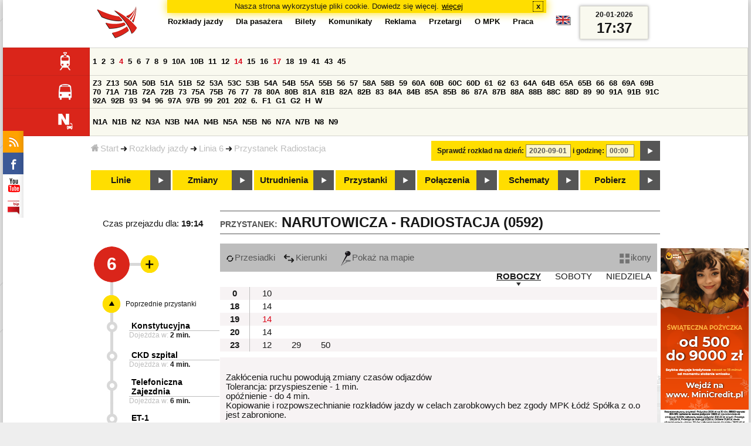

--- FILE ---
content_type: text/html;charset=ISO-8859-2
request_url: https://mpk.lodz.pl/rozklady/tabliczka.jsp?direction=2&lineId=1086&timetableId=1&stopNumber=592&date=2020-09-01-00:00:00
body_size: 9925
content:
<!DOCTYPE HTML PUBLIC "-//W3C//DTD HTML 4.01//EN" "http://www.w3.org/TR/html4/strict.dtd"><html lang="pl"><head><!-- CODE BEHIND by Adam Cychner 2002-2023 -->
<title>Rozkłady jazdy - MPK-Łódź Spółka z o.o.</title>
<meta http-equiv="Content-Type" content="text/html; charset=iso-8859-2">
<meta name="Description" content='Rozkłady jazdy - MPK-Łódź Spółka z o.o.'>
<meta name="Keywords" content='komunikacja miejska, Łódź, tramwaje, autobusy, dojazd'>
<meta name="ROBOTS" content="index,follow">
<meta name="viewport" content="initial-scale=1.0">
<link type="text/css" rel="stylesheet" media="all" href="/files/styles/rozklady_pl/ui/mpkdf.css?1699044060000" /><link type="text/css" rel="stylesheet" media="screen and (min-width:480px) and (max-width:780px)" href="/files/styles/rozklady_pl/ui/mpk76.css?1699044060000" /><link type="text/css" rel="stylesheet" media="screen and (min-width:780px)" href="/files/styles/rozklady_pl/ui/mpk.css?1699044060000" /><!--[if lt IE 9]><link type="text/css" rel="stylesheet" media="all" href="/files/styles/rozklady_pl/ui/mpk.css?1699044060000" /><![endif]--><link href="/files/styles/rozklady_pl/ui/logo.ico" rel="shortcut icon">
<script type="text/javascript" src="/js/util.js?1699044060000"></script><script type="text/javascript" src="/js/clndr.js?1699044060000"></script><script type="text/javascript"><!--
var mnths=new Array('Styczeń','Luty','Marzec','Kwiecień','Maj','Czerwiec','Lipiec','Sierpień','Wrzesień','Październik','Listopad','Grudzień');
var dys=new Array('Po','Wt','Śr','Cz','Pi','So','Ni');
var lToday='dzisiaj';
var lMonth='miesiąc';
var lYear='rok';
var lShowCurrentMonth='bieżący miesiąc';
var dtLbls=new Array();
dtLbls['date']='Data';
dtLbls['time']='Czas';
var dtErrs=new Array();
dtErrs['date']='Niepoprawny format daty, użyj:';
dtErrs['time']='Niepoprawny format godziny, użyj:';

var tT;var tD;
function initDateTime(){d=document;
tT=d.getElementById('ttTime');
tD=d.getElementById('ttDate');
yMn=1950;
}//-->
</script>
<script type="text/javascript"><!--
var bex='rozwiń';
var bexd='rozwiń sekcję';
var bcl='zwiń';
var bcld='zwiń sekcję';
tr=new Array();
tr['dateHint']='[RRRR-MM-DD]';
tr['timeHint']='[gg:mm]';

function changeDate(){
  if(!d){initDateTime();}
  var loc=new String(d.location.href);
  var dtNow=new Date();
  if(!tD.chkFrm()){tD.value=frmtDt(dtNow);}
  if(!tT.chkFrm()){tT.value=frmtTm(dtNow);}
  var dtPrts=tD.value.split("-");var tmPrts=tT.value.split(":");
  window.parent.requestedDate=new Date(dtPrts[0],dtPrts[1]-1,dtPrts[2],tmPrts[0],tmPrts[1],0,0);
  var dtPrmStr="date="+tD.value+"-"+tT.value+":00";
  
  var pos=loc.indexOf("date=");
  var anchPos=loc.indexOf("#");
  var anch="";
  if (-1!=anchPos) {
    anch=loc.substring(anchPos);
  }
  var newLoc = loc;
  q = (-1==loc.indexOf("?") ? "?" : "&");
  if(-1!=pos){
    newLoc = new String(loc.substring(0,pos-1) + (-1==anchPos?loc.substring(pos+24):loc.substring(pos+24,anchPos)));
    q=(-1==newLoc.indexOf("?") ? "?" : "&");
  } else {
    newLoc = (-1==anchPos?loc:loc.substring(0,anchPos));
  }
  //Usuniecie timetableId
  loc=newLoc+q+dtPrmStr+anch;
  pos=loc.indexOf("timetableId=");
  if(-1!=pos){
    var posEnd = loc.indexOf("&",pos+1);
    if (-1!=posEnd) {
      newLoc = loc.substring(0,pos-1)+loc.substring(posEnd);
    } else {
      newLoc = loc.substring(0,pos-1);
    }
  } else {
    newLoc = loc;
  }
  window.location.href=newLoc;
  return false;
}//-->
</script>
<script type="text/javascript" src="/js/clck.js"></script>
<script type="text/javascript" src="/js/sldshw.js"></script>
<script type="text/javascript"><!--//
var srvGnTm="1768930630695";
var clGnTm=new Date();
wkDsNms=['Niedziela','Poniedziałek','Wtorek','Środa','Czwartek','Piątek','Sobota'];
//--></script><script type="text/javascript"><!--//
  var mode; var dts;
  var depHr,depMn;
  function setDepartureTime(hour, minute) {
    if(hour && minute) {
      gtEl('dDepartureTime').innerHTML=hour.trim()+":"+minute.trim();
    } else {
      gtEl('dDepartureTime').innerHTML='';
    }
  }
  function showMinute(minuteId, timeSetId, showTableMin) {
    var elems=dts.getElementsByTagName('div');
    for(i=0; i<elems.length;i++) {
        if (elems[i].className == 'minute_sel') {
            elemId = new String(elems[i].id);
            elemId = elemId.substr(7); 
            mn=gtEl('minute_'+elemId);
            mnpt=gtEl('punkt_'+elemId);

            mn.className='minute';
            mnpt.className='punkt';
        }
    }
    mn=gtEl('minute_'+minuteId);
    mnpt=gtEl('punkt_'+minuteId);

    mn.className='minute_sel';
    mnpt.className='punkt_sel';
    if (showTableMin) {
        showTableMinute(minuteId, timeSetId,false);
        showTimeSet(timeSetId);
    }
  }

  function showTableMinute(minuteId, timeSetId, showMin) {
    var elems=dts.getElementsByTagName('a');
    for(i=0; i<elems.length;i++) {
        if (elems[i].className=='minute_sel') {
            elemId = new String(elems[i].id);
            elemId = elemId.substr(13); 
            mn=gtEl('table_minute_'+elemId);
            mn.className='minute';
        }
    }
    mn=gtEl('table_minute_'+minuteId);
    setDepartureTime(mn.parentNode.parentNode.firstChild.innerHTML,mn.innerHTML);
    mn.className='minute_sel';
    if (showMin) {
        mn=gtEl('minute_'+minuteId);
        hr=mn.parentNode;
        showHour(hr.id.substr(5),timeSetId,false);
        showMinute(minuteId, timeSetId,false);
        showTimeSet(timeSetId);
    }
  }

  function showTimeSet(tsId) {
    tss=gtEl('dTimeSets');
    var elems=tss.getElementsByTagName('div');
    for(i=0; i<elems.length;i++) {
      if('timeSet'==elems[i].className) {
        elemId = new String(elems[i].id);
        elemId = elemId.substr(8);
        if(elems[i].id=='timeSet_'+tsId) {
          showO(elems[i]);
        } else {
          hideO(elems[i]);
        }
      }
    }
  }

  function showDayType(dtId) {
    var elems=dts.getElementsByTagName('div');
    var minId=-1;
    var tsId=-1;
    for(i=0; i<elems.length;i++) {
      if('dayType' == elems[i].className) {
        elemId = new String(elems[i].id);
        elemId = elemId.substr(9);
        dt=gtEl('day_type_name_'+elemId);
        if(elems[i].id == 'day_type_'+dtId) {
          showO(elems[i]);
          dt.className='sel';

          var dt=new Date();
          var hr=dt.getHours();
          var min=dt.getMinutes();
          var hours=elems[i].getElementsByTagName('th');
          var currMin = 0;   
          var minuteFound = false;
          for (j=0; j<hours.length; j++) {
            currHr=Number(hours[j].innerHTML);
            if (currHr >= hr) {
              var mins=hours[j].parentNode.getElementsByTagName('a');
              for (k=0; k<mins.length; k++) {
                currMin=Number(mins[k].innerHTML);
                if (currMin >= min) {
                  minId=mins[k].id.substr(13);
                  funCall=mins[k].attributes['onclick'].value;
                  var pos=funCall.indexOf(',', 0);
                  funCall=funCall.substr(pos+2);
                  pos=funCall.indexOf("'", 0);
                  tsId=funCall.substring(0,pos);
                  minuteFound=true;
                  break;
                }
              }
            }
            if (minuteFound) {
              break;
            }
          }

        } else {
          hideO(elems[i]);
          dt.className = '';
        }
      }
    }
    if (-1 != minId) {
      if ("table" == mode) {
        showTableMinute(minId, tsId, true);
      } else {  
        var mn=gtEl('minute_'+minId);
        var hr=mn.parentNode;
        hrId=hr.id.substr(5);
        showHour(hrId, tsId, false);
        showMinute(minId, tsId, true);
      }
    }
  }
  function showHour(hrId,tsId, showMin) {
    var elems = dts.getElementsByTagName('div');
    for(i=0; i<elems.length; i++) {
      if('hour_sel' == elems[i].className) {
        elemId = new String(elems[i].id);
        elemId = elemId.substr(5);
        hideO(elems[i]);
      }
    }
    show('hour_' + hrId);
    if (showMin) {
      showMinute(hrId, tsId, true);
    }
  }

  function changeMode(newMode) {
    mode = newMode;
    var elems=dts.getElementsByTagName('div');
    for(i=0; i<elems.length;i++) {
      if ("table" == mode) {
        if('circleDayType' == elems[i].className) {
          hideO(elems[i]);
        }
        if('tableDayType' == elems[i].className) {
          showO(elems[i]);
        }
      }
      if ("icons" == mode) {
        if('circleDayType' == elems[i].className) {
          showO(elems[i]);
        }
        if('tableDayType' == elems[i].className) {
          hideO(elems[i]);
        }
      }
    }
    if ("table" == mode) {
      hide("modeTable");
      show("modeIcons",'inline');
    } else {
      hide("modeIcons");
      show("modeTable",'inline');
    }
    setDepartureTime(depHr, depMn);
    setCookie("tableMode", mode);
  }
  function showOldTable(){
    hide('dTable');
    show('dOldTab');
    return false;
  }
//--></script>
<script type="text/javascript"><!--
var myLines=null;var myLinesMax=12;
function getData(){var readData=null;if(typeof(Storage)!=="undefined"){readData=localStorage.MPKmyLines;}else{readData=getCookie("MPKmyLines");}return readData;}
function setData(pData){if(typeof(Storage)!=="undefined"){localStorage.MPKmyLines=pData;}else{setCookie("MPKmyLines",pData,365);}return false;}
function getLines(){var lns=null;var dataStr=getData();if(!dataStr){dataStr='{"visited":[],"saved":[]}';}lns=JSON.parse(dataStr);return lns;}
function isLineRemembered(lineId,lines){var found=0;var i;for(i=0;i<lines.length&&!found;i++){found=(lineId==lines[i].lineId);}return (!found?-1:i);}
function isLineStored(lineId){if(!myLines){myLines=getLines();}return isLineRemembered(lineId,myLines.saved);}
function isLineVisited(lineId){if(!myLines){myLines=getLines();}return isLineRemembered(lineId,myLines.visited);}
function rmvLine(lineId){var i=isLineStored(lineId);var found=(-1<i);if(found){myLines.saved.splice(i-1,1);}setData(JSON.stringify(myLines));}
function frgtLine(lineId){var i=isLineVisited(lineId);var found=(-1<i);if(found){myLines.visited.splice(i-1,1);}setData(JSON.stringify(myLines));}
function rememberLine(lineId, lineName, sortPosition){var i=isLineStored(lineId);var found=(-1<i);if(!found){myLines.saved[myLines.saved.length]=JSON.parse('{"lineId":"'+lineId+'","lineName":"'+lineName+'","sortPosition":'+sortPosition+'}');}else{myLines.saved[i-1].sortPosition=sortPosition;}while(myLinesMax<myLines.saved.length){myLines.saved.shift();}setData(JSON.stringify(myLines));}
function countVisitLine(lineId, lineName){if(!myLines){myLines=getLines();}var count=0;for(var i=0;i<myLines.visited.length&&!count;i++){if(lineId==myLines.visited[i].lineId){myLines.visited[i].visitCount+=1;count=myLines.visited[i].visitCount;}}if(!count){myLines.visited[myLines.visited.length]=JSON.parse('{"lineId":"'+lineId+'","lineName":"'+lineName+'","visitCount":'+1+'}');}setData(JSON.stringify(myLines));}
//--></script>
<script type="text/javascript"><!--
function init(){
  initDateTime();
  tbMode=getCookie("tableMode");
  if(!tbMode){tbMode="table";}
  dts=gtEl('dDayTypes');
  if(dts){
    changeMode(tbMode);
    
    hide('waitBanner');
    setToFavBox('1086');
    countVisitLine('1086', '6');
  }else{
    hide('waitBanner');
    showOldTable();
  }
}
//--></script>
</head>
<body class="stopTable" >
<div id="dBckgrnd"><div id="dHdr" style="background-image: none;">
<div id="stpdueckmsg"><span class="ovr">Nasza strona wykorzystuje pliki cookie. Dowiedz się więcej.</span>
                <a class="itemaction" href="/showarticle.action?article=7862&Informacja+o+cookie">więcej</a>
                <span class="cls"><a class="clsBtn" onclick="setCookie('STPD_UE_CK_MSG_COOKIE_NAME7862','read',365,'/');hide('stpdueckmsg');">x</a></span>
            </div><div id="dLogo"><a href="/"
title="MPK-Łódź Spółka z o.o. - Miejskie Przedsiębiorstwo Komunikacyjne - Łódź Spółka z o.o. 90-132 Łódź, ul Tramwajowa 6"><img
src="/files/styles/rozklady_pl/ui/logo.png" alt="MPK-Łódź Spółka z o.o. - komunikacja miejska, Łódź, tramwaje, autobusy, dojazd" border="0"></a></div>
<h1>MPK-Łódź Spółka z o.o.</h1><p id="dDesc">Miejskie Przedsiębiorstwo Komunikacyjne - Łódź Spółka z o.o. 90-132 Łódź, ul Tramwajowa 6</p>
<div id="dInfS">
<h4>serwisy informacyjne</h4>
<ul><li><a href="/rozklady/rss/rozklady.jsp" 
         onMouseOver="return aqq('icoRss','/files/styles/rozklady_pl/ui/rss_h.png');"
         onFocus="return aqq('icoRss','/files/styles/rozklady_pl/ui/rss_h.png');"
         onMouseOut="return nrm('icoRss');"
         onBlur="return nrm('icoRss');"><img src="/files/styles/rozklady_pl/ui/rss.png" id="icoRss" alt="MPK Łódź - Rozkłady jazdy"></a></li>
 <li><a style="cursor:pointer;"
            onclick="if(d.getElementById('dFB').style.visibility=='visible'){hide('dFB');}else{genFB();show('dFB');}return true;"
            onMouseOver="return aqq('iFb','/files/styles/rozklady_pl/ui/fb_h.png');"
            onFocus="return aqq('iFb','/files/styles/rozklady_pl/ui/fb_h.png');"
            onMouseOut="return nrm('iFb');"
            onBlur="return nrm('iFb');"><img id="iFb" src="/files/styles/rozklady_pl/ui/fb.png" alt="Znajdź nas na fb"></a>
         <div id="dFB"><p><a href="https://www.facebook.com/mpklodz">MPK na facebook</a></p>
             <div id="fb-root"></div>
<script type="text/javascript"><!--//
    (function(d,s,id) {
      var js,fjs=d.getElementsByTagName(s)[0];
      if(d.getElementById(id))return;
      js=d.createElement(s);js.id=id;
      js.async=true;js.src="//connect.facebook.net/pl_PL/all.js#appId=&xfbml=1";
      fjs.parentNode.insertBefore(js,fjs);
    }(document,'script','facebook-jssdk'));
    function genFB(){if (typeof (FB)!='undefined'){
      var dFBLike=crEl(d,'div','fb-like','data-href=https://www.facebook.com/mpklodz;data-send=true;data-layout=button_count;data-width=200;data-show-faces=false');
      gtEl("dFB").appendChild(dFBLike);
      FB.init({ status: true, cookie: true, xfbml: true });
      genFB=function(){return true;};
    }}//--></script>
         </div></li><li><a href="https://www.youtube.com/user/mpklodztraffic#g/u" target="new"
            onMouseOver="return aqq('iYt','/files/styles/rozklady_pl/ui/yt_h.png');"
            onFocus="return aqq('iYt','/files/styles/rozklady_pl/ui/yt_h.png');"
            onMouseOut="return nrm('iYt');"
            onBlur="return nrm('iYt');"><img id="iYt" src="/files/styles/rozklady_pl/ui/yt.png" alt="YouTube"></a></li><li><a href="/showarticleslist.action?category=48"
        onMouseOver="return aqq('iBip','/files/styles/rozklady_pl/ui/bip_h.png');"
        onFocus="return aqq('iBip','/files/styles/rozklady_pl/ui/bip_h.png');"
        onMouseOut="return nrm('iBip');"
        onBlur="return nrm('iBip');"><img id="iBip" src="/files/styles/rozklady_pl/ui/bip.png" alt="BIP"></a></li>
</ul>
</div><div id="dLngM"><ul><li><a id="pl" title="polski" class="sel"><img src="/files/styles/rozklady_pl/ui/pl.png" alt="polski"></a></li><li><a id="en" title="English" href="/lang.action?lang=en"><img src="/files/styles/rozklady_pl/ui/en.png" alt="English"></a></li></ul></div><div id="dNavPath"><a href="/"><img src="/files/styles/rozklady_pl/ui/navStart.png" />Start</a><img src="/files/styles/rozklady_pl/ui/arrow_right_small.png" class="arr" /><a href="/rozklady/start.jsp">Rozkłady jazdy</a><img src="/files/styles/rozklady_pl/ui/arrow_right_small.png" class="arr" /><a href="/rozklady/trasa.jsp?lineId=1086&amp;date=2020-09-01-00:00:00">Linia 6</a><img src="/files/styles/rozklady_pl/ui/arrow_right_small.png" class="arr" /><a href="/rozklady/direction=2&amp;lineId=1086&amp;timetableId=1&amp;stopNumber=592&amp;date=2020-09-01-00:00:00">Przystanek Radiostacja</a></div>  
  <div id="dTopM" role="navigation"><span class="swtchBx"><a id="ulTopMSwtch" class="exp" 

onclick="var mnu=gtEl('ulTopM');if(mnu&&0<=mnu.className.indexOf('visible')){rmvSC(mnu,'visible');}else{addSC(mnu,'visible');} return false;"
title="menu">#</a></span><ul id="ulTopM"><li><a title="Rozkład jazdy" href="/rozklady/start.jsp">Rozkłady jazdy</a></li><li><a  href="/showarticleslist.action?category=1261&Dla+pasa%C5%BCera">Dla pasażera</a></li><li><a  href="/showarticleslist.action?category=1321&amp;Gdzie+kupi%C4%87+bilety%3F">Bilety</a></li><li><a  href="/showarticleslist.action?category=1265&amp;Aktualno%C5%9Bci">Komunikaty</a></li><li><a  href="/showarticleslist.action?category=1285&Reklama">Reklama</a></li><li><a  href="/showarticleslist.action?category=1294">Przetargi</a></li><li><a  href="/showarticleslist.action?category=1263&O+MPK">O MPK</a></li><li><a  href="/showarticleslist.action?category=1302&Praca">Praca</a></li></ul></div>
<div id="dDateForm" role="search">
  <form name="dateForm" action="linie.jsp" onsubmit="return changeDate();">
    <label for="ttDate">Sprawdź rozkład na dzień:</label>
    <input class="date" id="ttDate" type="text" name="date" value="2020-09-01" maxlength="10"/>
    <label for="ttTime">i godzinę:</label>
    <input class="time" id="ttTime" type="text" name="time" value="00:00" maxlength="5" />
    <a id="setDate" onClick="changeDate();" title="Pokaż rozkłady jazdy na wskazaną datę"></a>
  </form>
</div>
<div class="dLinesList">
  <table cellspacing="0">

    <tr>
      <th><img src="/files/styles/rozklady_pl/ui/tram_p.png" /></a>
      </th>      
      <td><a class="normalRoute" href="trasa.jsp?lineId=1208&date=2020-09-01-00:00:00">1</a> <a class="normalRoute" href="trasa.jsp?lineId=1192&date=2020-09-01-00:00:00">2</a> <a class="normalRoute" href="trasa.jsp?lineId=1163&date=2020-09-01-00:00:00">3</a> <a class="currentChange" href="trasa.jsp?lineId=1316&date=2020-09-01-00:00:00">4</a> <a class="normalRoute" href="trasa.jsp?lineId=1193&date=2020-09-01-00:00:00">5</a> <a class="normalRoute" href="trasa.jsp?lineId=1086&date=2020-09-01-00:00:00">6</a> <a class="normalRoute" href="trasa.jsp?lineId=1255&date=2020-09-01-00:00:00">7</a> <a class="normalRoute" href="trasa.jsp?lineId=1283&date=2020-09-01-00:00:00">8</a> <a class="normalRoute" href="trasa.jsp?lineId=1275&date=2020-09-01-00:00:00">9</a> <a class="normalRoute" href="trasa.jsp?lineId=904&date=2020-09-01-00:00:00">10A</a> <a class="normalRoute" href="trasa.jsp?lineId=733&date=2020-09-01-00:00:00">10B</a> <a class="normalRoute" href="trasa.jsp?lineId=1094&date=2020-09-01-00:00:00">11</a> <a class="normalRoute" href="trasa.jsp?lineId=1102&date=2020-09-01-00:00:00">12</a> <a class="currentChange" href="trasa.jsp?lineId=1190&date=2020-09-01-00:00:00">14</a> <a class="normalRoute" href="trasa.jsp?lineId=658&date=2020-09-01-00:00:00">15</a> <a class="normalRoute" href="trasa.jsp?lineId=1249&date=2020-09-01-00:00:00">16</a> <a class="currentChange" href="trasa.jsp?lineId=1256&date=2020-09-01-00:00:00">17</a> <a class="normalRoute" href="trasa.jsp?lineId=1311&date=2020-09-01-00:00:00">18</a> <a class="normalRoute" href="trasa.jsp?lineId=1304&date=2020-09-01-00:00:00">19</a> <a class="normalRoute" href="trasa.jsp?lineId=1170&date=2020-09-01-00:00:00">41</a> <a class="normalRoute" href="trasa.jsp?lineId=1238&date=2020-09-01-00:00:00">43</a> <a class="normalRoute" href="trasa.jsp?lineId=1221&date=2020-09-01-00:00:00">45</a> </td></tr><tr>
      <th><img src="/files/styles/rozklady_pl/ui/bus_p.png" /></a>
      </th>      
      <td><a class="normalRoute" href="trasa.jsp?lineId=940&date=2020-09-01-00:00:00">Z3</a> <a class="normalRoute" href="trasa.jsp?lineId=899&date=2020-09-01-00:00:00">Z13</a> <a class="normalRoute" href="trasa.jsp?lineId=1120&date=2020-09-01-00:00:00">50A</a> <a class="normalRoute" href="trasa.jsp?lineId=741&date=2020-09-01-00:00:00">50B</a> <a class="normalRoute" href="trasa.jsp?lineId=866&date=2020-09-01-00:00:00">51A</a> <a class="normalRoute" href="trasa.jsp?lineId=867&date=2020-09-01-00:00:00">51B</a> <a class="normalRoute" href="trasa.jsp?lineId=23&date=2020-09-01-00:00:00">52</a> <a class="normalRoute" href="trasa.jsp?lineId=501&date=2020-09-01-00:00:00">53A</a> <a class="normalRoute" href="trasa.jsp?lineId=1328&date=2020-09-01-00:00:00">53C</a> <a class="normalRoute" href="trasa.jsp?lineId=744&date=2020-09-01-00:00:00">53B</a> <a class="normalRoute" href="trasa.jsp?lineId=1254&date=2020-09-01-00:00:00">54A</a> <a class="normalRoute" href="trasa.jsp?lineId=748&date=2020-09-01-00:00:00">54B</a> <a class="normalRoute" href="trasa.jsp?lineId=1291&date=2020-09-01-00:00:00">55A</a> <a class="normalRoute" href="trasa.jsp?lineId=1292&date=2020-09-01-00:00:00">55B</a> <a class="normalRoute" href="trasa.jsp?lineId=849&date=2020-09-01-00:00:00">56</a> <a class="normalRoute" href="trasa.jsp?lineId=1233&date=2020-09-01-00:00:00">57</a> <a class="normalRoute" href="trasa.jsp?lineId=725&date=2020-09-01-00:00:00">58A</a> <a class="normalRoute" href="trasa.jsp?lineId=753&date=2020-09-01-00:00:00">58B</a> <a class="normalRoute" href="trasa.jsp?lineId=1271&date=2020-09-01-00:00:00">59</a> <a class="normalRoute" href="trasa.jsp?lineId=585&date=2020-09-01-00:00:00">60A</a> <a class="normalRoute" href="trasa.jsp?lineId=586&date=2020-09-01-00:00:00">60B</a> <a class="normalRoute" href="trasa.jsp?lineId=755&date=2020-09-01-00:00:00">60C</a> <a class="normalRoute" href="trasa.jsp?lineId=756&date=2020-09-01-00:00:00">60D</a> <a class="normalRoute" href="trasa.jsp?lineId=840&date=2020-09-01-00:00:00">61</a> <a class="normalRoute" href="trasa.jsp?lineId=36&date=2020-09-01-00:00:00">62</a> <a class="normalRoute" href="trasa.jsp?lineId=432&date=2020-09-01-00:00:00">63</a> <a class="normalRoute" href="trasa.jsp?lineId=850&date=2020-09-01-00:00:00">64A</a> <a class="normalRoute" href="trasa.jsp?lineId=851&date=2020-09-01-00:00:00">64B</a> <a class="normalRoute" href="trasa.jsp?lineId=1234&date=2020-09-01-00:00:00">65A</a> <a class="normalRoute" href="trasa.jsp?lineId=1235&date=2020-09-01-00:00:00">65B</a> <a class="normalRoute" href="trasa.jsp?lineId=40&date=2020-09-01-00:00:00">66</a> <a class="normalRoute" href="trasa.jsp?lineId=1061&date=2020-09-01-00:00:00">68</a> <a class="normalRoute" href="trasa.jsp?lineId=125&date=2020-09-01-00:00:00">69A</a> <a class="normalRoute" href="trasa.jsp?lineId=757&date=2020-09-01-00:00:00">69B</a> <a class="normalRoute" href="trasa.jsp?lineId=43&date=2020-09-01-00:00:00">70</a> <a class="normalRoute" href="trasa.jsp?lineId=974&date=2020-09-01-00:00:00">71A</a> <a class="normalRoute" href="trasa.jsp?lineId=975&date=2020-09-01-00:00:00">71B</a> <a class="normalRoute" href="trasa.jsp?lineId=1240&date=2020-09-01-00:00:00">72A</a> <a class="normalRoute" href="trasa.jsp?lineId=1241&date=2020-09-01-00:00:00">72B</a> <a class="normalRoute" href="trasa.jsp?lineId=1034&date=2020-09-01-00:00:00">73</a> <a class="normalRoute" href="trasa.jsp?lineId=761&date=2020-09-01-00:00:00">75A</a> <a class="normalRoute" href="trasa.jsp?lineId=763&date=2020-09-01-00:00:00">75B</a> <a class="normalRoute" href="trasa.jsp?lineId=49&date=2020-09-01-00:00:00">76</a> <a class="normalRoute" href="trasa.jsp?lineId=50&date=2020-09-01-00:00:00">77</a> <a class="normalRoute" href="trasa.jsp?lineId=51&date=2020-09-01-00:00:00">78</a> <a class="normalRoute" href="trasa.jsp?lineId=1103&date=2020-09-01-00:00:00">80A</a> <a class="normalRoute" href="trasa.jsp?lineId=1214&date=2020-09-01-00:00:00">80B</a> <a class="normalRoute" href="trasa.jsp?lineId=1293&date=2020-09-01-00:00:00">81A</a> <a class="normalRoute" href="trasa.jsp?lineId=1294&date=2020-09-01-00:00:00">81B</a> <a class="normalRoute" href="trasa.jsp?lineId=55&date=2020-09-01-00:00:00">82A</a> <a class="normalRoute" href="trasa.jsp?lineId=764&date=2020-09-01-00:00:00">82B</a> <a class="normalRoute" href="trasa.jsp?lineId=1327&date=2020-09-01-00:00:00">83</a> <a class="normalRoute" href="trasa.jsp?lineId=1141&date=2020-09-01-00:00:00">84A</a> <a class="normalRoute" href="trasa.jsp?lineId=765&date=2020-09-01-00:00:00">84B</a> <a class="normalRoute" href="trasa.jsp?lineId=1325&date=2020-09-01-00:00:00">85A</a> <a class="normalRoute" href="trasa.jsp?lineId=1326&date=2020-09-01-00:00:00">85B</a> <a class="normalRoute" href="trasa.jsp?lineId=1222&date=2020-09-01-00:00:00">86</a> <a class="normalRoute" href="trasa.jsp?lineId=1121&date=2020-09-01-00:00:00">87A</a> <a class="normalRoute" href="trasa.jsp?lineId=1137&date=2020-09-01-00:00:00">87B</a> <a class="normalRoute" href="trasa.jsp?lineId=1166&date=2020-09-01-00:00:00">88A</a> <a class="normalRoute" href="trasa.jsp?lineId=1169&date=2020-09-01-00:00:00">88B</a> <a class="normalRoute" href="trasa.jsp?lineId=1168&date=2020-09-01-00:00:00">88C</a> <a class="normalRoute" href="trasa.jsp?lineId=1167&date=2020-09-01-00:00:00">88D</a> <a class="normalRoute" href="trasa.jsp?lineId=62&date=2020-09-01-00:00:00">89</a> <a class="normalRoute" href="trasa.jsp?lineId=1308&date=2020-09-01-00:00:00">90</a> <a class="normalRoute" href="trasa.jsp?lineId=116&date=2020-09-01-00:00:00">91A</a> <a class="normalRoute" href="trasa.jsp?lineId=552&date=2020-09-01-00:00:00">91B</a> <a class="normalRoute" href="trasa.jsp?lineId=772&date=2020-09-01-00:00:00">91C</a> <a class="normalRoute" href="trasa.jsp?lineId=954&date=2020-09-01-00:00:00">92A</a> <a class="normalRoute" href="trasa.jsp?lineId=955&date=2020-09-01-00:00:00">92B</a> <a class="normalRoute" href="trasa.jsp?lineId=976&date=2020-09-01-00:00:00">93</a> <a class="normalRoute" href="trasa.jsp?lineId=542&date=2020-09-01-00:00:00">94</a> <a class="normalRoute" href="trasa.jsp?lineId=1218&date=2020-09-01-00:00:00">96</a> <a class="normalRoute" href="trasa.jsp?lineId=774&date=2020-09-01-00:00:00">97A</a> <a class="normalRoute" href="trasa.jsp?lineId=775&date=2020-09-01-00:00:00">97B</a> <a class="normalRoute" href="trasa.jsp?lineId=71&date=2020-09-01-00:00:00">99</a> <a class="normalRoute" href="trasa.jsp?lineId=1122&date=2020-09-01-00:00:00">201</a> <a class="normalRoute" href="trasa.jsp?lineId=995&date=2020-09-01-00:00:00">202</a> <a class="normalRoute" href="trasa.jsp?lineId=1127&date=2020-09-01-00:00:00">6.</a> <a class="normalRoute" href="trasa.jsp?lineId=1147&date=2020-09-01-00:00:00">F1</a> <a class="normalRoute" href="trasa.jsp?lineId=777&date=2020-09-01-00:00:00">G1</a> <a class="normalRoute" href="trasa.jsp?lineId=778&date=2020-09-01-00:00:00">G2</a> <a class="normalRoute" href="trasa.jsp?lineId=848&date=2020-09-01-00:00:00">H</a> <a class="normalRoute" href="trasa.jsp?lineId=779&date=2020-09-01-00:00:00">W</a> </td></tr><tr>
      <th><img src="/files/styles/rozklady_pl/ui/noc_p.png" /></a>
      </th>      
      <td><a class="normalRoute" href="trasa.jsp?lineId=861&date=2020-09-01-00:00:00">N1A</a> <a class="normalRoute" href="trasa.jsp?lineId=781&date=2020-09-01-00:00:00">N1B</a> <a class="normalRoute" href="trasa.jsp?lineId=950&date=2020-09-01-00:00:00">N2</a> <a class="normalRoute" href="trasa.jsp?lineId=983&date=2020-09-01-00:00:00">N3A</a> <a class="normalRoute" href="trasa.jsp?lineId=1151&date=2020-09-01-00:00:00">N3B</a> <a class="normalRoute" href="trasa.jsp?lineId=1003&date=2020-09-01-00:00:00">N4A</a> <a class="normalRoute" href="trasa.jsp?lineId=1068&date=2020-09-01-00:00:00">N4B</a> <a class="normalRoute" href="trasa.jsp?lineId=784&date=2020-09-01-00:00:00">N5A</a> <a class="normalRoute" href="trasa.jsp?lineId=785&date=2020-09-01-00:00:00">N5B</a> <a class="normalRoute" href="trasa.jsp?lineId=223&date=2020-09-01-00:00:00">N6</a> <a class="normalRoute" href="trasa.jsp?lineId=979&date=2020-09-01-00:00:00">N7A</a> <a class="normalRoute" href="trasa.jsp?lineId=808&date=2020-09-01-00:00:00">N7B</a> <a class="normalRoute" href="trasa.jsp?lineId=786&date=2020-09-01-00:00:00">N8</a> <a class="normalRoute" href="trasa.jsp?lineId=925&date=2020-09-01-00:00:00">N9</a> </td></tr></table>
</div>
<div id="dBtns">
    <a href="linie.jsp?date=2020-09-01-00:00:00" onMouseOver="this.className='btnSel'" onMouseOut="this.className=''"  title="Lista wszystkich linii komunikacyjnych z trasami">Linie</a>
    <a href="zmiany.jsp?date=2020-09-01-00:00:00" onMouseOver="this.className='btnSel'" onMouseOut="this.className=''" title="Lista zmian linii komunikacyjnych">Zmiany</a>
    <a href="utrudnienia.jsp?date=2020-09-01-00:00:00" onMouseOver="this.className='btnSel'" onMouseOut="this.className=''" title="Utrudnienia w funkcjonowaniu komunikacji miejskiej">Utrudnienia</a>
    <a href="przystanki.jsp?date=2020-09-01-00:00:00" onMouseOver="this.className='btnSel'" onMouseOut="this.className=''" title="Lista wszystkich przystanków">Przystanki</a>
    <a href="polaczenia.jsp?date=2020-09-01-00:00:00" onMouseOver="this.className='btnSel'" onMouseOut="this.className=''" title="Zaplanuj swoją podróż">Połączenia</a>
    <a href="https://uml.lodz.pl/komunikacja-i-transport/pasazer/schematy-linii-tramwajowych-iautobusowych/" target="_new" onMouseOver="this.className='btnSel'" onMouseOut="this.className=''" title="Schematy linii tramwajowych i autobusowych">Schematy</a>
    <a href="downloads.jsp?date=2020-09-01-00:00:00" onMouseOver="this.className='btnSel'" onMouseOut="this.className=''" title="Do pobrania - skompresowane rozkłady jazdy w wersji offline, oraz mapy pdf">Pobierz</a>
  </div>
  <div id="dHdrR">
  </div>
</div>
<div id="dWrkspc"><div id="waitBanner">Czekaj...</div>
<div class="banners">
        <div>
            <p><a href="https://www.minicredit.pl/mpk" target="_new"><img src="/files/baner_2025_11_28_2.bmp" border="0" width="150">
</a><br></div>
        <div>
            <p><a href="https://www.mpk.lodz.pl/showarticleslist.action?category=1402&Zosta%C5%84+motorniczym" target="_new"><img src="/files/baner_150x300.png" border="0" width="150">
</a><br></div>
        </div>
    <h1><span>PRZYSTANEK:</span> NARUTOWICZA - RADIOSTACJA (0592) </h1>
<div id="dDeparture">Czas przejazdu dla: <span id="dDepartureTime"></span></div>
<div id="dTable">
      <div id="dLine">
        <div id="dLineName">
          6</div>
         <script type="text/javascript">
function setToFavBox(lineId) {
  var dFav=gtEl('dAddToFavourites');
  var addLink=dFav.getElementsByTagName('a')[0];
  if(-1==isLineStored(lineId)){
    addLink.style.backgroundImage="url('/files/styles/rozklady_pl/ui/add_to_favourites.png')";
    hide('removeFromFavourites');
    show('addToFavourites');
  }else{
    addLink.style.backgroundImage="url('/files/styles/rozklady_pl/ui/remove_from_favourites.png')";
    hide('addToFavourites');
    show('removeFromFavourites');
  }
}
</script>
<div id="dAddToFavourites">
  <script type="text/javascript">genSwtchBx('dToFavourites','&nbsp;','Ulubione linie','&nbsp;','Ulubione linie',1);</script>
</div>
<div id="dToFavourites" class="dFavourites">
  <div class="arrow"></div>
  <span class="sClose"><a onclick="hide('dToFavourites');"><img src='/files/styles/rozklady_pl/ui/close.png'></a></span>
  <div id="addToFavourites">
  <p class="toFavouritesHeader">DO ULUBIONYCH</p>
  <p>Aby dodać linię do ulubionych linii kliknij poniżej</p>
  <p class="toFavouritesLink"><a onClick="rememberLine('1086', '6', '60');setToFavBox('1086');hide('dToFavourites');">Dodaj do ulubionych</a></p>
  </div>
  <div id="removeFromFavourites">
  <p class="toFavouritesHeader">USUŃ Z ULUBIONYCH</p>
  <p>Aby usunąć linię z ulubionych linii kliknij poniżej</p>
  <p class="toFavouritesLink"><a onClick="rmvLine('1086');setToFavBox('1086');hide('dToFavourites');">Usuń z ulubionych</a></p>
  </div>
</div></div>
        <div id="dTools">
            <span>
             <a href="przystanek.jsp?stopNumber=592&date=2020-09-01-00:00:00" alt="Przesiadki"><img src="/files/styles/rozklady_pl/ui/changes.png">Przesiadki</a>
             <a href="trasa.jsp?lineId=1086&date=2020-09-01-00:00:00"><img src="/files/styles/rozklady_pl/ui/directions.png">Kierunki</a>
            </span>
          <a id="aLoc" onClick="onMap=true;" href="stop_map.jsp?lineId=1086&timetableId=1&direction=2&date=2020-09-01-00:00:00&stopNumber=592&from=table"><img src="/files/styles/rozklady_pl/ui/map_s.png">Pokaż na mapie</a>
<span class="tabSwitch">
              <a id="modeTable" onClick="changeMode('table')"> <img src="/files/styles/rozklady_pl/ui/table.png" />tabelka</a>
              <a id="modeIcons" onClick="changeMode('icons')"> <img src="/files/styles/rozklady_pl/ui/icons.png" />ikony</a>
</span>
          </div>
          <div id="dTab">
<div id="dDayTypeNames">
              <a id="day_type_name_12" class="sel" onClick="showDayType(12);" >ROBOCZY</a>
              <a id="day_type_name_13"  onClick="showDayType(13);" >SOBOTY</a>
              <a id="day_type_name_14"  onClick="showDayType(14);" >NIEDZIELA</a>
              </div>
            <div id="dDayTypes">
              <div class="dayType" id="day_type_12" style="display: block; "><div class="tableDayType" id="table_day_type_12" style="display: block; "><table><tr class="evn"><th>0</th><td><a id="table_minute_12721674" class="minute" onClick="showTableMinute('12721674','1841172',true)">10</a></td></tr><tr ><th>18</th><td><a id="table_minute_12721618" class="minute" onClick="showTableMinute('12721618','1841160',true)">14</a></td></tr><tr class="evn"><th>19</th><td><a id="table_minute_12721622" class="minute_sel" onClick="showTableMinute('12721622','1841160',true)">14</a></td></tr><tr ><th>20</th><td><a id="table_minute_12721624" class="minute" onClick="showTableMinute('12721624','1841160',true)">14</a></td></tr><tr class="evn"><th>23</th><td><a id="table_minute_12721638" class="minute" onClick="showTableMinute('12721638','1841172',true)">12</a><a id="table_minute_12721648" class="minute" onClick="showTableMinute('12721648','1841172',true)">29</a><a id="table_minute_12721662" class="minute" onClick="showTableMinute('12721662','1841172',true)">50</a></td></tr></table></div><div class="circleDayType" id="circle_day_type_12" style="display: block; "><div class="hour"><a onClick="showHour(12721674,1841172,true)">0</a><div id="hour_12721674" class="hour_sel" >0<div id="minute_12721674" class="minute" style="top:55px;left:139px;"><a onClick="showMinute('12721674','1841172',true)">10</a></div><div class="punkt" id="punkt_12721674" style="top:65px;left:129px;"> </div></div></div><div class="hour"><a onClick="showHour(12721618,1841160,true)">18</a><div id="hour_12721618" class="hour_sel" >18<div id="minute_12721618" class="minute" style="top:80px;left:147px;"><a onClick="showMinute('12721618','1841160',true)">14</a></div><div class="punkt" id="punkt_12721618" style="top:84px;left:135px;"> </div></div></div><div class="hour"><a onClick="showHour(12721622,1841160,true)">19</a><div id="hour_12721622" class="hour_sel" style="visibility: visible; display: block;">19<script type="text/javascript">depHr='19'; depMn='14';</script><div id="minute_12721622" class="minute_sel" style="top:80px;left:147px;"><a onClick="showMinute('12721622','1841160',true)">14</a></div><div class="punkt_sel" id="punkt_12721622" style="top:84px;left:135px;"> </div></div></div><div class="hour"><a onClick="showHour(12721624,1841160,true)">20</a><div id="hour_12721624" class="hour_sel" >20<div id="minute_12721624" class="minute" style="top:80px;left:147px;"><a onClick="showMinute('12721624','1841160',true)">14</a></div><div class="punkt" id="punkt_12721624" style="top:84px;left:135px;"> </div></div></div><div class="hour"><a onClick="showHour(12721638,1841172,true)">23</a><div id="hour_12721638" class="hour_sel" >23<div id="minute_12721638" class="minute" style="top:67px;left:144px;"><a onClick="showMinute('12721638','1841172',true)">12</a></div><div class="punkt" id="punkt_12721638" style="top:74px;left:133px;"> </div><div id="minute_12721648" class="minute" style="top:148px;left:92px;"><a onClick="showMinute('12721648','1841172',true)">29</a></div><div class="punkt" id="punkt_12721648" style="top:135px;left:93px;"> </div><div id="minute_12721662" class="minute" style="top:55px;left:32px;"><a onClick="showMinute('12721662','1841172',true)">50</a></div><div class="punkt" id="punkt_12721662" style="top:65px;left:48px;"> </div></div></div><p class="clr"></p></div></div><div class="dayType" id="day_type_13" ><div class="tableDayType" id="table_day_type_13" ><table><tr class="evn"><th>0</th><td><a id="table_minute_12721672" class="minute" onClick="showTableMinute('12721672','1841171',true)">05</a></td></tr><tr ><th>15</th><td><a id="table_minute_12721612" class="minute" onClick="showTableMinute('12721612','1841156',true)">53</a></td></tr><tr class="evn"><th>16</th><td><a id="table_minute_12721616" class="minute" onClick="showTableMinute('12721616','1841156',true)">54</a></td></tr><tr ><th>23</th><td><a id="table_minute_12721634" class="minute" onClick="showTableMinute('12721634','1841171',true)">05</a><a id="table_minute_12721646" class="minute" onClick="showTableMinute('12721646','1841171',true)">25</a><a id="table_minute_12721660" class="minute" onClick="showTableMinute('12721660','1841171',true)">45</a></td></tr></table></div><div class="circleDayType" id="circle_day_type_13" ><div class="hour"><a onClick="showHour(12721672,1841171,true)">0</a><div id="hour_12721672" class="hour_sel" >0<div id="minute_12721672" class="minute" style="top:33px;left:116px;"><a onClick="showMinute('12721672','1841171',true)">05</a></div><div class="punkt" id="punkt_12721672" style="top:48px;left:112px;"> </div></div></div><div class="hour"><a onClick="showHour(12721612,1841156,true)">15</a><div id="hour_12721612" class="hour_sel" >15<div id="minute_12721612" class="minute" style="top:40px;left:44px;"><a onClick="showMinute('12721612','1841156',true)">53</a></div><div class="punkt" id="punkt_12721612" style="top:54px;left:57px;"> </div></div></div><div class="hour"><a onClick="showHour(12721616,1841156,true)">16</a><div id="hour_12721616" class="hour_sel" >16<div id="minute_12721616" class="minute" style="top:36px;left:49px;"><a onClick="showMinute('12721616','1841156',true)">54</a></div><div class="punkt" id="punkt_12721616" style="top:50px;left:61px;"> </div></div></div><div class="hour"><a onClick="showHour(12721634,1841171,true)">23</a><div id="hour_12721634" class="hour_sel" >23<div id="minute_12721634" class="minute" style="top:33px;left:116px;"><a onClick="showMinute('12721634','1841171',true)">05</a></div><div class="punkt" id="punkt_12721634" style="top:48px;left:112px;"> </div><div id="minute_12721646" class="minute" style="top:140px;left:116px;"><a onClick="showMinute('12721646','1841171',true)">25</a></div><div class="punkt" id="punkt_12721646" style="top:129px;left:112px;"> </div><div id="minute_12721660" class="minute" style="top:87px;left:24px;"><a onClick="showMinute('12721660','1841171',true)">45</a></div><div class="punkt" id="punkt_12721660" style="top:89px;left:42px;"> </div></div></div><p class="clr"></p></div></div><div class="dayType" id="day_type_14" ><div class="tableDayType" id="table_day_type_14" ><table><tr class="evn"><th>0</th><td><a id="table_minute_12721670" class="minute" onClick="showTableMinute('12721670','1841164',true)">01</a></td></tr><tr ><th>22</th><td><a id="table_minute_12721626" class="minute" onClick="showTableMinute('12721626','1841164',true)">52</a></td></tr><tr class="evn"><th>23</th><td><a id="table_minute_12721636" class="minute" onClick="showTableMinute('12721636','1841164',true)">12</a><a id="table_minute_12721650" class="minute" onClick="showTableMinute('12721650','1841164',true)">32</a><a id="table_minute_12721658" class="minute" onClick="showTableMinute('12721658','1841164',true)">42</a></td></tr></table></div><div class="circleDayType" id="circle_day_type_14" ><div class="hour"><a onClick="showHour(12721670,1841164,true)">0</a><div id="hour_12721670" class="hour_sel" >0<div id="minute_12721670" class="minute" style="top:25px;left:92px;"><a onClick="showMinute('12721670','1841164',true)">01</a></div><div class="punkt" id="punkt_12721670" style="top:42px;left:93px;"> </div></div></div><div class="hour"><a onClick="showHour(12721626,1841164,true)">22</a><div id="hour_12721626" class="hour_sel" >22<div id="minute_12721626" class="minute" style="top:45px;left:39px;"><a onClick="showMinute('12721626','1841164',true)">52</a></div><div class="punkt" id="punkt_12721626" style="top:57px;left:54px;"> </div></div></div><div class="hour"><a onClick="showHour(12721636,1841164,true)">23</a><div id="hour_12721636" class="hour_sel" >23<div id="minute_12721636" class="minute" style="top:67px;left:144px;"><a onClick="showMinute('12721636','1841164',true)">12</a></div><div class="punkt" id="punkt_12721636" style="top:74px;left:133px;"> </div><div id="minute_12721650" class="minute" style="top:147px;left:73px;"><a onClick="showMinute('12721650','1841164',true)">32</a></div><div class="punkt" id="punkt_12721650" style="top:134px;left:79px;"> </div><div id="minute_12721658" class="minute" style="top:106px;left:27px;"><a onClick="showMinute('12721658','1841164',true)">42</a></div><div class="punkt" id="punkt_12721658" style="top:103px;left:44px;"> </div></div></div><p class="clr"></p></div></div></div> <div id="dDisclaimer"><br/>Zakłócenia ruchu powodują zmiany czasów odjazdów<br/>Tolerancja: przyspieszenie - 1 min.<br/>opóźnienie - do 4 min.<br/>Kopiowanie i rozpowszechnianie rozkładów jazdy w celach zarobkowych bez zgody MPK Łódź Spółka z o.o jest zabronione.</div></div><div id="dTimeSets"><div id="timeSet_1841156" 
                  class="timeSet" 
                  ><div class="dDtSwitchBox"><script type="text/javascript">genSwtchBx('prevStops_1841156','Poprzednie przystanki','rozwiń sekcję','Poprzednie przystanki','zwiń sekcję',1);</script></div><table id="prevStops_1841156" class="prevStops"><tr><td><p><a href="tabliczka.jsp?direction=2&lineId=1086&timetableId=1&stopNumber=1001&date=2020-09-01-00:00:00">Chojny Kurczaki</a></p></td></tr><tr><td><p><a href="tabliczka.jsp?direction=2&lineId=1086&timetableId=1&stopNumber=1004&date=2020-09-01-00:00:00">cm. Rzgowska</a></p></td></tr><tr><td><p><a href="tabliczka.jsp?direction=2&lineId=1086&timetableId=1&stopNumber=1007&date=2020-09-01-00:00:00">Dachowa</a></p></td></tr><tr><td><p><a href="tabliczka.jsp?direction=2&lineId=1086&timetableId=1&stopNumber=1013&date=2020-09-01-00:00:00">Paderewskiego</a></p></td></tr><tr><td><p><a href="tabliczka.jsp?direction=2&lineId=1086&timetableId=1&stopNumber=1015&date=2020-09-01-00:00:00">Lecznicza</a></p></td></tr><tr><td><p><a href="tabliczka.jsp?direction=2&lineId=1086&timetableId=1&stopNumber=1017&date=2020-09-01-00:00:00">Dąbrowskiego</a></p></td></tr><tr><td><p><a href="tabliczka.jsp?direction=2&lineId=1086&timetableId=1&stopNumber=795&date=2020-09-01-00:00:00">pl. Niepodległości</a></p></td></tr><tr><td><p><a href="tabliczka.jsp?direction=2&lineId=1086&timetableId=1&stopNumber=686&date=2020-09-01-00:00:00">pl. Niepodległości</a></p></td></tr><tr><td><p><a href="tabliczka.jsp?direction=2&lineId=1086&timetableId=1&stopNumber=766&date=2020-09-01-00:00:00">Czerwona</a></p></td></tr><tr><td><p><a href="tabliczka.jsp?direction=2&lineId=1086&timetableId=1&stopNumber=767&date=2020-09-01-00:00:00">pl. Katedralny</a></p></td></tr><tr><td><p><a href="tabliczka.jsp?direction=2&lineId=1086&timetableId=1&stopNumber=769&date=2020-09-01-00:00:00">Brzeźna</a></p></td></tr><tr><td><p><a href="tabliczka.jsp?direction=2&lineId=1086&timetableId=1&stopNumber=1522&date=2020-09-01-00:00:00">Żwirki</a></p></td></tr><tr><td><p><a href="tabliczka.jsp?direction=2&lineId=1086&timetableId=1&stopNumber=389&date=2020-09-01-00:00:00">Mickiewicza</a></p></td></tr><tr><td><p><a href="tabliczka.jsp?direction=2&lineId=1086&timetableId=1&stopNumber=572&date=2020-09-01-00:00:00">Piotrkowska Centrum</a></p></td></tr><tr><td><p><a href="tabliczka.jsp?direction=2&lineId=1086&timetableId=1&stopNumber=734&date=2020-09-01-00:00:00">Sienkiewicza</a></p></td></tr><tr><td><p><a href="tabliczka.jsp?direction=2&lineId=1086&timetableId=1&stopNumber=735&date=2020-09-01-00:00:00">Kilińskiego</a></p></td></tr><tr><td><p><a href="tabliczka.jsp?direction=2&lineId=1086&timetableId=1&stopNumber=737&date=2020-09-01-00:00:00">Targowa</a></p></td></tr><tr><td><p><a href="tabliczka.jsp?direction=2&lineId=1086&timetableId=1&stopNumber=738&date=2020-09-01-00:00:00">Przędzalniana</a></p></td></tr><tr><td><p><a href="tabliczka.jsp?direction=2&lineId=1086&timetableId=1&stopNumber=1147&date=2020-09-01-00:00:00">Piłsudskiego</a></p></td></tr><tr><td><p><a href="tabliczka.jsp?direction=2&lineId=1086&timetableId=1&stopNumber=362&date=2020-09-01-00:00:00">Tuwima</a></p></td></tr><tr><td><p><a href="tabliczka.jsp?direction=2&lineId=1086&timetableId=1&stopNumber=364&date=2020-09-01-00:00:00">Narutowicza</a></p></td></tr><tr><td><p><a href="tabliczka.jsp?direction=2&lineId=1086&timetableId=1&stopNumber=590&date=2020-09-01-00:00:00">Matejki (kampus UŁ)</a></p></td></tr><tr><td><p><a href="tabliczka.jsp?direction=2&lineId=1086&timetableId=1&stopNumber=592&date=2020-09-01-00:00:00">Radiostacja</a></p>Dojeżdża w: <span>0 min.</span></td></tr></table><table><tr><td><p><a href="tabliczka.jsp?direction=2&lineId=1086&timetableId=1&stopNumber=360&date=2020-09-01-00:00:00">Konstytucyjna</a></p>Dojeżdża w: <span>2 min.</span></td></tr><tr><td><p><a href="tabliczka.jsp?direction=2&lineId=1086&timetableId=1&stopNumber=160&date=2020-09-01-00:00:00">CKD szpital</a></p>Dojeżdża w: <span>4 min.</span></td></tr><tr><td><p><a href="tabliczka.jsp?direction=2&lineId=1086&timetableId=1&stopNumber=1167&date=2020-09-01-00:00:00">Telefoniczna Zajezdnia</a></p>Dojeżdża w: <span>6 min.</span></td></tr><tr><td><p><a href="tabliczka.jsp?direction=2&lineId=1086&timetableId=1&stopNumber=9001&date=2020-09-01-00:00:00"> ET-1</a></p>Dojeżdża w: <span>9 min.</span></td></tr></table></div><div id="timeSet_1841164" 
                  class="timeSet" 
                  ><div class="dDtSwitchBox"><script type="text/javascript">genSwtchBx('prevStops_1841164','Poprzednie przystanki','rozwiń sekcję','Poprzednie przystanki','zwiń sekcję',1);</script></div><table id="prevStops_1841164" class="prevStops"><tr><td><p><a href="tabliczka.jsp?direction=2&lineId=1086&timetableId=1&stopNumber=1001&date=2020-09-01-00:00:00">Chojny Kurczaki</a></p></td></tr><tr><td><p><a href="tabliczka.jsp?direction=2&lineId=1086&timetableId=1&stopNumber=1004&date=2020-09-01-00:00:00">cm. Rzgowska</a></p></td></tr><tr><td><p><a href="tabliczka.jsp?direction=2&lineId=1086&timetableId=1&stopNumber=1007&date=2020-09-01-00:00:00">Dachowa</a></p></td></tr><tr><td><p><a href="tabliczka.jsp?direction=2&lineId=1086&timetableId=1&stopNumber=1013&date=2020-09-01-00:00:00">Paderewskiego</a></p></td></tr><tr><td><p><a href="tabliczka.jsp?direction=2&lineId=1086&timetableId=1&stopNumber=1015&date=2020-09-01-00:00:00">Lecznicza</a></p></td></tr><tr><td><p><a href="tabliczka.jsp?direction=2&lineId=1086&timetableId=1&stopNumber=1017&date=2020-09-01-00:00:00">Dąbrowskiego</a></p></td></tr><tr><td><p><a href="tabliczka.jsp?direction=2&lineId=1086&timetableId=1&stopNumber=795&date=2020-09-01-00:00:00">pl. Niepodległości</a></p></td></tr><tr><td><p><a href="tabliczka.jsp?direction=2&lineId=1086&timetableId=1&stopNumber=686&date=2020-09-01-00:00:00">pl. Niepodległości</a></p></td></tr><tr><td><p><a href="tabliczka.jsp?direction=2&lineId=1086&timetableId=1&stopNumber=766&date=2020-09-01-00:00:00">Czerwona</a></p></td></tr><tr><td><p><a href="tabliczka.jsp?direction=2&lineId=1086&timetableId=1&stopNumber=767&date=2020-09-01-00:00:00">pl. Katedralny</a></p></td></tr><tr><td><p><a href="tabliczka.jsp?direction=2&lineId=1086&timetableId=1&stopNumber=769&date=2020-09-01-00:00:00">Brzeźna</a></p></td></tr><tr><td><p><a href="tabliczka.jsp?direction=2&lineId=1086&timetableId=1&stopNumber=1522&date=2020-09-01-00:00:00">Żwirki</a></p></td></tr><tr><td><p><a href="tabliczka.jsp?direction=2&lineId=1086&timetableId=1&stopNumber=389&date=2020-09-01-00:00:00">Mickiewicza</a></p></td></tr><tr><td><p><a href="tabliczka.jsp?direction=2&lineId=1086&timetableId=1&stopNumber=572&date=2020-09-01-00:00:00">Piotrkowska Centrum</a></p></td></tr><tr><td><p><a href="tabliczka.jsp?direction=2&lineId=1086&timetableId=1&stopNumber=734&date=2020-09-01-00:00:00">Sienkiewicza</a></p></td></tr><tr><td><p><a href="tabliczka.jsp?direction=2&lineId=1086&timetableId=1&stopNumber=735&date=2020-09-01-00:00:00">Kilińskiego</a></p></td></tr><tr><td><p><a href="tabliczka.jsp?direction=2&lineId=1086&timetableId=1&stopNumber=737&date=2020-09-01-00:00:00">Targowa</a></p></td></tr><tr><td><p><a href="tabliczka.jsp?direction=2&lineId=1086&timetableId=1&stopNumber=738&date=2020-09-01-00:00:00">Przędzalniana</a></p></td></tr><tr><td><p><a href="tabliczka.jsp?direction=2&lineId=1086&timetableId=1&stopNumber=1147&date=2020-09-01-00:00:00">Piłsudskiego</a></p></td></tr><tr><td><p><a href="tabliczka.jsp?direction=2&lineId=1086&timetableId=1&stopNumber=362&date=2020-09-01-00:00:00">Tuwima</a></p></td></tr><tr><td><p><a href="tabliczka.jsp?direction=2&lineId=1086&timetableId=1&stopNumber=364&date=2020-09-01-00:00:00">Narutowicza</a></p></td></tr><tr><td><p><a href="tabliczka.jsp?direction=2&lineId=1086&timetableId=1&stopNumber=590&date=2020-09-01-00:00:00">Matejki (kampus UŁ)</a></p></td></tr><tr><td><p><a href="tabliczka.jsp?direction=2&lineId=1086&timetableId=1&stopNumber=592&date=2020-09-01-00:00:00">Radiostacja</a></p>Dojeżdża w: <span>0 min.</span></td></tr></table><table><tr><td><p><a href="tabliczka.jsp?direction=2&lineId=1086&timetableId=1&stopNumber=360&date=2020-09-01-00:00:00">Konstytucyjna</a></p>Dojeżdża w: <span>2 min.</span></td></tr><tr><td><p><a href="tabliczka.jsp?direction=2&lineId=1086&timetableId=1&stopNumber=160&date=2020-09-01-00:00:00">CKD szpital</a></p>Dojeżdża w: <span>3 min.</span></td></tr><tr><td><p><a href="tabliczka.jsp?direction=2&lineId=1086&timetableId=1&stopNumber=1167&date=2020-09-01-00:00:00">Telefoniczna Zajezdnia</a></p>Dojeżdża w: <span>5 min.</span></td></tr><tr><td><p><a href="tabliczka.jsp?direction=2&lineId=1086&timetableId=1&stopNumber=9001&date=2020-09-01-00:00:00"> ET-1</a></p>Dojeżdża w: <span>8 min.</span></td></tr></table></div><div id="timeSet_1841172" 
                  class="timeSet" 
                  ><div class="dDtSwitchBox"><script type="text/javascript">genSwtchBx('prevStops_1841172','Poprzednie przystanki','rozwiń sekcję','Poprzednie przystanki','zwiń sekcję',1);</script></div><table id="prevStops_1841172" class="prevStops"><tr><td><p><a href="tabliczka.jsp?direction=2&lineId=1086&timetableId=1&stopNumber=1001&date=2020-09-01-00:00:00">Chojny Kurczaki</a></p></td></tr><tr><td><p><a href="tabliczka.jsp?direction=2&lineId=1086&timetableId=1&stopNumber=1004&date=2020-09-01-00:00:00">cm. Rzgowska</a></p></td></tr><tr><td><p><a href="tabliczka.jsp?direction=2&lineId=1086&timetableId=1&stopNumber=1007&date=2020-09-01-00:00:00">Dachowa</a></p></td></tr><tr><td><p><a href="tabliczka.jsp?direction=2&lineId=1086&timetableId=1&stopNumber=1013&date=2020-09-01-00:00:00">Paderewskiego</a></p></td></tr><tr><td><p><a href="tabliczka.jsp?direction=2&lineId=1086&timetableId=1&stopNumber=1015&date=2020-09-01-00:00:00">Lecznicza</a></p></td></tr><tr><td><p><a href="tabliczka.jsp?direction=2&lineId=1086&timetableId=1&stopNumber=1017&date=2020-09-01-00:00:00">Dąbrowskiego</a></p></td></tr><tr><td><p><a href="tabliczka.jsp?direction=2&lineId=1086&timetableId=1&stopNumber=795&date=2020-09-01-00:00:00">pl. Niepodległości</a></p></td></tr><tr><td><p><a href="tabliczka.jsp?direction=2&lineId=1086&timetableId=1&stopNumber=686&date=2020-09-01-00:00:00">pl. Niepodległości</a></p></td></tr><tr><td><p><a href="tabliczka.jsp?direction=2&lineId=1086&timetableId=1&stopNumber=766&date=2020-09-01-00:00:00">Czerwona</a></p></td></tr><tr><td><p><a href="tabliczka.jsp?direction=2&lineId=1086&timetableId=1&stopNumber=767&date=2020-09-01-00:00:00">pl. Katedralny</a></p></td></tr><tr><td><p><a href="tabliczka.jsp?direction=2&lineId=1086&timetableId=1&stopNumber=769&date=2020-09-01-00:00:00">Brzeźna</a></p></td></tr><tr><td><p><a href="tabliczka.jsp?direction=2&lineId=1086&timetableId=1&stopNumber=1522&date=2020-09-01-00:00:00">Żwirki</a></p></td></tr><tr><td><p><a href="tabliczka.jsp?direction=2&lineId=1086&timetableId=1&stopNumber=389&date=2020-09-01-00:00:00">Mickiewicza</a></p></td></tr><tr><td><p><a href="tabliczka.jsp?direction=2&lineId=1086&timetableId=1&stopNumber=572&date=2020-09-01-00:00:00">Piotrkowska Centrum</a></p></td></tr><tr><td><p><a href="tabliczka.jsp?direction=2&lineId=1086&timetableId=1&stopNumber=734&date=2020-09-01-00:00:00">Sienkiewicza</a></p></td></tr><tr><td><p><a href="tabliczka.jsp?direction=2&lineId=1086&timetableId=1&stopNumber=735&date=2020-09-01-00:00:00">Kilińskiego</a></p></td></tr><tr><td><p><a href="tabliczka.jsp?direction=2&lineId=1086&timetableId=1&stopNumber=737&date=2020-09-01-00:00:00">Targowa</a></p></td></tr><tr><td><p><a href="tabliczka.jsp?direction=2&lineId=1086&timetableId=1&stopNumber=738&date=2020-09-01-00:00:00">Przędzalniana</a></p></td></tr><tr><td><p><a href="tabliczka.jsp?direction=2&lineId=1086&timetableId=1&stopNumber=1147&date=2020-09-01-00:00:00">Piłsudskiego</a></p></td></tr><tr><td><p><a href="tabliczka.jsp?direction=2&lineId=1086&timetableId=1&stopNumber=362&date=2020-09-01-00:00:00">Tuwima</a></p></td></tr><tr><td><p><a href="tabliczka.jsp?direction=2&lineId=1086&timetableId=1&stopNumber=364&date=2020-09-01-00:00:00">Narutowicza</a></p></td></tr><tr><td><p><a href="tabliczka.jsp?direction=2&lineId=1086&timetableId=1&stopNumber=590&date=2020-09-01-00:00:00">Matejki (kampus UŁ)</a></p></td></tr><tr><td><p><a href="tabliczka.jsp?direction=2&lineId=1086&timetableId=1&stopNumber=592&date=2020-09-01-00:00:00">Radiostacja</a></p>Dojeżdża w: <span>0 min.</span></td></tr></table><table><tr><td><p><a href="tabliczka.jsp?direction=2&lineId=1086&timetableId=1&stopNumber=360&date=2020-09-01-00:00:00">Konstytucyjna</a></p>Dojeżdża w: <span>2 min.</span></td></tr><tr><td><p><a href="tabliczka.jsp?direction=2&lineId=1086&timetableId=1&stopNumber=160&date=2020-09-01-00:00:00">CKD szpital</a></p>Dojeżdża w: <span>3 min.</span></td></tr><tr><td><p><a href="tabliczka.jsp?direction=2&lineId=1086&timetableId=1&stopNumber=1167&date=2020-09-01-00:00:00">Telefoniczna Zajezdnia</a></p>Dojeżdża w: <span>5 min.</span></td></tr><tr><td><p><a href="tabliczka.jsp?direction=2&lineId=1086&timetableId=1&stopNumber=9001&date=2020-09-01-00:00:00"> ET-1</a></p>Dojeżdża w: <span>8 min.</span></td></tr></table></div><div id="timeSet_1841171" 
                  class="timeSet" 
                  ><div class="dDtSwitchBox"><script type="text/javascript">genSwtchBx('prevStops_1841171','Poprzednie przystanki','rozwiń sekcję','Poprzednie przystanki','zwiń sekcję',1);</script></div><table id="prevStops_1841171" class="prevStops"><tr><td><p><a href="tabliczka.jsp?direction=2&lineId=1086&timetableId=1&stopNumber=1001&date=2020-09-01-00:00:00">Chojny Kurczaki</a></p></td></tr><tr><td><p><a href="tabliczka.jsp?direction=2&lineId=1086&timetableId=1&stopNumber=1004&date=2020-09-01-00:00:00">cm. Rzgowska</a></p></td></tr><tr><td><p><a href="tabliczka.jsp?direction=2&lineId=1086&timetableId=1&stopNumber=1007&date=2020-09-01-00:00:00">Dachowa</a></p></td></tr><tr><td><p><a href="tabliczka.jsp?direction=2&lineId=1086&timetableId=1&stopNumber=1013&date=2020-09-01-00:00:00">Paderewskiego</a></p></td></tr><tr><td><p><a href="tabliczka.jsp?direction=2&lineId=1086&timetableId=1&stopNumber=1015&date=2020-09-01-00:00:00">Lecznicza</a></p></td></tr><tr><td><p><a href="tabliczka.jsp?direction=2&lineId=1086&timetableId=1&stopNumber=1017&date=2020-09-01-00:00:00">Dąbrowskiego</a></p></td></tr><tr><td><p><a href="tabliczka.jsp?direction=2&lineId=1086&timetableId=1&stopNumber=795&date=2020-09-01-00:00:00">pl. Niepodległości</a></p></td></tr><tr><td><p><a href="tabliczka.jsp?direction=2&lineId=1086&timetableId=1&stopNumber=686&date=2020-09-01-00:00:00">pl. Niepodległości</a></p></td></tr><tr><td><p><a href="tabliczka.jsp?direction=2&lineId=1086&timetableId=1&stopNumber=766&date=2020-09-01-00:00:00">Czerwona</a></p></td></tr><tr><td><p><a href="tabliczka.jsp?direction=2&lineId=1086&timetableId=1&stopNumber=767&date=2020-09-01-00:00:00">pl. Katedralny</a></p></td></tr><tr><td><p><a href="tabliczka.jsp?direction=2&lineId=1086&timetableId=1&stopNumber=769&date=2020-09-01-00:00:00">Brzeźna</a></p></td></tr><tr><td><p><a href="tabliczka.jsp?direction=2&lineId=1086&timetableId=1&stopNumber=1522&date=2020-09-01-00:00:00">Żwirki</a></p></td></tr><tr><td><p><a href="tabliczka.jsp?direction=2&lineId=1086&timetableId=1&stopNumber=389&date=2020-09-01-00:00:00">Mickiewicza</a></p></td></tr><tr><td><p><a href="tabliczka.jsp?direction=2&lineId=1086&timetableId=1&stopNumber=572&date=2020-09-01-00:00:00">Piotrkowska Centrum</a></p></td></tr><tr><td><p><a href="tabliczka.jsp?direction=2&lineId=1086&timetableId=1&stopNumber=734&date=2020-09-01-00:00:00">Sienkiewicza</a></p></td></tr><tr><td><p><a href="tabliczka.jsp?direction=2&lineId=1086&timetableId=1&stopNumber=735&date=2020-09-01-00:00:00">Kilińskiego</a></p></td></tr><tr><td><p><a href="tabliczka.jsp?direction=2&lineId=1086&timetableId=1&stopNumber=737&date=2020-09-01-00:00:00">Targowa</a></p></td></tr><tr><td><p><a href="tabliczka.jsp?direction=2&lineId=1086&timetableId=1&stopNumber=738&date=2020-09-01-00:00:00">Przędzalniana</a></p></td></tr><tr><td><p><a href="tabliczka.jsp?direction=2&lineId=1086&timetableId=1&stopNumber=1147&date=2020-09-01-00:00:00">Piłsudskiego</a></p></td></tr><tr><td><p><a href="tabliczka.jsp?direction=2&lineId=1086&timetableId=1&stopNumber=362&date=2020-09-01-00:00:00">Tuwima</a></p></td></tr><tr><td><p><a href="tabliczka.jsp?direction=2&lineId=1086&timetableId=1&stopNumber=364&date=2020-09-01-00:00:00">Narutowicza</a></p></td></tr><tr><td><p><a href="tabliczka.jsp?direction=2&lineId=1086&timetableId=1&stopNumber=590&date=2020-09-01-00:00:00">Matejki (kampus UŁ)</a></p></td></tr><tr><td><p><a href="tabliczka.jsp?direction=2&lineId=1086&timetableId=1&stopNumber=592&date=2020-09-01-00:00:00">Radiostacja</a></p>Dojeżdża w: <span>0 min.</span></td></tr></table><table><tr><td><p><a href="tabliczka.jsp?direction=2&lineId=1086&timetableId=1&stopNumber=360&date=2020-09-01-00:00:00">Konstytucyjna</a></p>Dojeżdża w: <span>2 min.</span></td></tr><tr><td><p><a href="tabliczka.jsp?direction=2&lineId=1086&timetableId=1&stopNumber=160&date=2020-09-01-00:00:00">CKD szpital</a></p>Dojeżdża w: <span>3 min.</span></td></tr><tr><td><p><a href="tabliczka.jsp?direction=2&lineId=1086&timetableId=1&stopNumber=1167&date=2020-09-01-00:00:00">Telefoniczna Zajezdnia</a></p>Dojeżdża w: <span>5 min.</span></td></tr><tr><td><p><a href="tabliczka.jsp?direction=2&lineId=1086&timetableId=1&stopNumber=9001&date=2020-09-01-00:00:00"> ET-1</a></p>Dojeżdża w: <span>8 min.</span></td></tr></table></div><div id="timeSet_1841160" 
                  class="timeSet" 
                  style="visibility: visible; display: block;"><div class="dDtSwitchBox"><script type="text/javascript">genSwtchBx('prevStops_1841160','Poprzednie przystanki','rozwiń sekcję','Poprzednie przystanki','zwiń sekcję',1);</script></div><table id="prevStops_1841160" class="prevStops"><tr><td><p><a href="tabliczka.jsp?direction=2&lineId=1086&timetableId=1&stopNumber=1001&date=2020-09-01-00:00:00">Chojny Kurczaki</a></p></td></tr><tr><td><p><a href="tabliczka.jsp?direction=2&lineId=1086&timetableId=1&stopNumber=1004&date=2020-09-01-00:00:00">cm. Rzgowska</a></p></td></tr><tr><td><p><a href="tabliczka.jsp?direction=2&lineId=1086&timetableId=1&stopNumber=1007&date=2020-09-01-00:00:00">Dachowa</a></p></td></tr><tr><td><p><a href="tabliczka.jsp?direction=2&lineId=1086&timetableId=1&stopNumber=1013&date=2020-09-01-00:00:00">Paderewskiego</a></p></td></tr><tr><td><p><a href="tabliczka.jsp?direction=2&lineId=1086&timetableId=1&stopNumber=1015&date=2020-09-01-00:00:00">Lecznicza</a></p></td></tr><tr><td><p><a href="tabliczka.jsp?direction=2&lineId=1086&timetableId=1&stopNumber=1017&date=2020-09-01-00:00:00">Dąbrowskiego</a></p></td></tr><tr><td><p><a href="tabliczka.jsp?direction=2&lineId=1086&timetableId=1&stopNumber=795&date=2020-09-01-00:00:00">pl. Niepodległości</a></p></td></tr><tr><td><p><a href="tabliczka.jsp?direction=2&lineId=1086&timetableId=1&stopNumber=686&date=2020-09-01-00:00:00">pl. Niepodległości</a></p></td></tr><tr><td><p><a href="tabliczka.jsp?direction=2&lineId=1086&timetableId=1&stopNumber=766&date=2020-09-01-00:00:00">Czerwona</a></p></td></tr><tr><td><p><a href="tabliczka.jsp?direction=2&lineId=1086&timetableId=1&stopNumber=767&date=2020-09-01-00:00:00">pl. Katedralny</a></p></td></tr><tr><td><p><a href="tabliczka.jsp?direction=2&lineId=1086&timetableId=1&stopNumber=769&date=2020-09-01-00:00:00">Brzeźna</a></p></td></tr><tr><td><p><a href="tabliczka.jsp?direction=2&lineId=1086&timetableId=1&stopNumber=1522&date=2020-09-01-00:00:00">Żwirki</a></p></td></tr><tr><td><p><a href="tabliczka.jsp?direction=2&lineId=1086&timetableId=1&stopNumber=389&date=2020-09-01-00:00:00">Mickiewicza</a></p></td></tr><tr><td><p><a href="tabliczka.jsp?direction=2&lineId=1086&timetableId=1&stopNumber=572&date=2020-09-01-00:00:00">Piotrkowska Centrum</a></p></td></tr><tr><td><p><a href="tabliczka.jsp?direction=2&lineId=1086&timetableId=1&stopNumber=734&date=2020-09-01-00:00:00">Sienkiewicza</a></p></td></tr><tr><td><p><a href="tabliczka.jsp?direction=2&lineId=1086&timetableId=1&stopNumber=735&date=2020-09-01-00:00:00">Kilińskiego</a></p></td></tr><tr><td><p><a href="tabliczka.jsp?direction=2&lineId=1086&timetableId=1&stopNumber=737&date=2020-09-01-00:00:00">Targowa</a></p></td></tr><tr><td><p><a href="tabliczka.jsp?direction=2&lineId=1086&timetableId=1&stopNumber=738&date=2020-09-01-00:00:00">Przędzalniana</a></p></td></tr><tr><td><p><a href="tabliczka.jsp?direction=2&lineId=1086&timetableId=1&stopNumber=1147&date=2020-09-01-00:00:00">Piłsudskiego</a></p></td></tr><tr><td><p><a href="tabliczka.jsp?direction=2&lineId=1086&timetableId=1&stopNumber=362&date=2020-09-01-00:00:00">Tuwima</a></p></td></tr><tr><td><p><a href="tabliczka.jsp?direction=2&lineId=1086&timetableId=1&stopNumber=364&date=2020-09-01-00:00:00">Narutowicza</a></p></td></tr><tr><td><p><a href="tabliczka.jsp?direction=2&lineId=1086&timetableId=1&stopNumber=590&date=2020-09-01-00:00:00">Matejki (kampus UŁ)</a></p></td></tr><tr><td><p><a href="tabliczka.jsp?direction=2&lineId=1086&timetableId=1&stopNumber=592&date=2020-09-01-00:00:00">Radiostacja</a></p>Dojeżdża w: <span>0 min.</span></td></tr></table><table><tr><td><p><a href="tabliczka.jsp?direction=2&lineId=1086&timetableId=1&stopNumber=360&date=2020-09-01-00:00:00">Konstytucyjna</a></p>Dojeżdża w: <span>2 min.</span></td></tr><tr><td><p><a href="tabliczka.jsp?direction=2&lineId=1086&timetableId=1&stopNumber=160&date=2020-09-01-00:00:00">CKD szpital</a></p>Dojeżdża w: <span>4 min.</span></td></tr><tr><td><p><a href="tabliczka.jsp?direction=2&lineId=1086&timetableId=1&stopNumber=1167&date=2020-09-01-00:00:00">Telefoniczna Zajezdnia</a></p>Dojeżdża w: <span>6 min.</span></td></tr><tr><td><p><a href="tabliczka.jsp?direction=2&lineId=1086&timetableId=1&stopNumber=9001&date=2020-09-01-00:00:00"> ET-1</a></p>Dojeżdża w: <span>9 min.</span></td></tr></table></div></div></div><div id="dFtr">
  <p class="cprght">Wszystkie treści MPK-Łódź Spółka z o.o. opublikowane na niniejszej stronie są chronione prawem autorskim. Kopiowanie i rozpowszechnianie ich bez pisemnej zgody MPK-Łódź Spółka z o.o. dla celów innych niż potrzeby własne jest zabronione.</p>
</div>
</div></div>
<script type="text/javascript">load();</script></body></html>